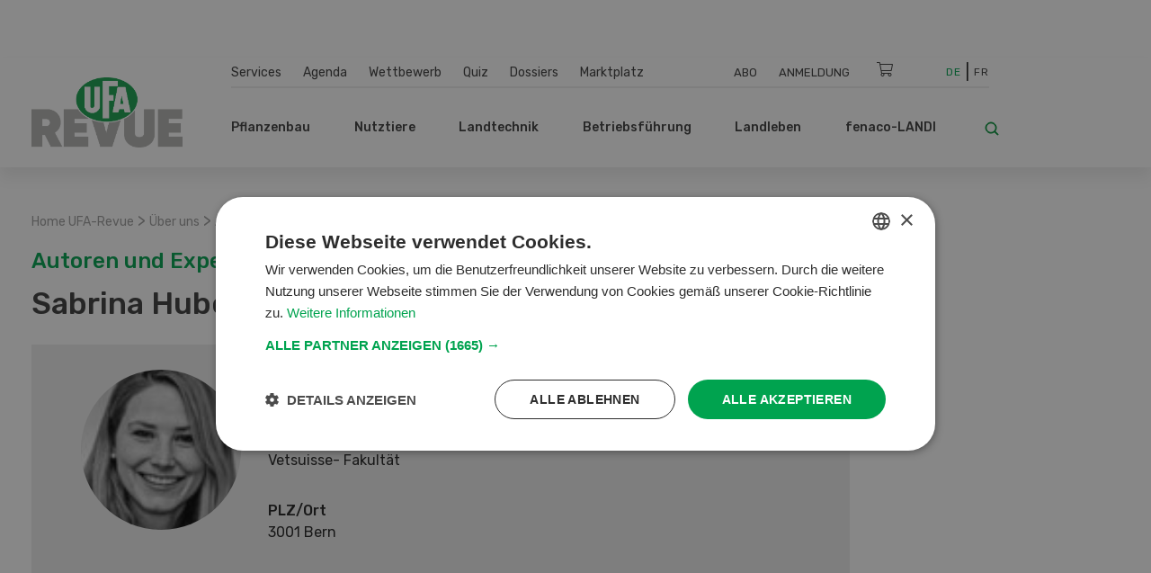

--- FILE ---
content_type: text/html; charset=UTF-8
request_url: https://www.ufarevue.ch/ueber-uns/autoren-und-experten/sabrina-huber
body_size: 12274
content:
<!DOCTYPE html>
<html lang="de-CH">
<head>
    <meta http-equiv="X-UA-Compatible" content="IE=edge,chrome=1" />
    <meta charset="utf-8">

            


    
    
                                    
    

<title>Sabrina  Huber - UFA-Revue</title>

            <meta name="keywords" content="Home,UFA-Revue,Home,Landwirtschaft,Landtechnik,Pflanzenbau,Management,fenaco. LANDI,Bauern,Landwirt,Landwirtin,Schweizer Bauer,Videoplattform,Zeitschrift,Pflanzenschutz,Rezepte,Agrar,Agrarfachzeitschrift,Agrar-Fachzeitschrift,Zeitschrift,Bauernzeitung,Schweizer Bauer,Landwirte,Bäuerinnen,Agrarmedien" />
                <meta name="description" content="Die UFA-Revue bietet allen Schweizer Landwirtinnen und Landwirten individuelle berufliche Problemlösungen an. " />
    <meta name="generator" content="eZ Platform powered by PRIME">
<meta name="viewport" content="width=device-width, initial-scale=1.0, maximum-scale=2">


    
    
<meta name="robots" content="index, follow">


    <link rel="canonical" href="https://www.ufarevue.ch/ueber-uns/autoren-und-experten/sabrina-huber" />

    
            <link rel="alternate" href="https://www.ufarevue.ch/fre/a-propos-de-nous/auteurs-et-experts/sabrina-huber" hreflang="fr_ch" />
            <link rel="alternate" href="https://www.ufarevue.ch/ueber-uns/autoren-und-experten/sabrina-huber" hreflang="de_ch" />
    <link rel="alternate" hreflang="x-default" href="https://www.ufarevue.ch">

<link rel="home" href="/" title="UFA-Revue front page" />
<link rel="index" href="/" />
<link rel="search" href="/content/search" title="Suche UFA-Revue" />

<link rel="icon apple-touch-icon-precomposed" sizes="152x152" href="/bundles/app/images/favicon/favicon-152.png">
<link rel="icon apple-touch-icon-precomposed" sizes="144x144" href="/bundles/app/images/favicon/favicon-144.png">
<link rel="icon apple-touch-icon-precomposed" sizes="120x120" href="/bundles/app/images/favicon/favicon-120.png">
<link rel="icon apple-touch-icon-precomposed" sizes="114x114" href="/bundles/app/images/favicon/favicon-114.png">
<link rel="icon apple-touch-icon-precomposed" sizes="76x76" href="/bundles/app/images/favicon/favicon-76.png">
<link rel="icon apple-touch-icon-precomposed" sizes="72x72" href="/bundles/app/images/favicon/favicon-72.png">
<link rel="icon apple-touch-icon-precomposed" href="/bundles/app/images/favicon/favicon-57.png">

<link rel="icon" href="/bundles/app/images/favicon/favicon.png" type="image/x-icon" />

<meta name="google-signin-client_id" content="243904555877-ostv0ulrohfm5ngvu0n9rsrcbhrjmi7c.apps.googleusercontent.com">
    
            <link rel="preconnect" href="https://fonts.googleapis.com">
<link rel="preconnect" href="https://fonts.gstatic.com" crossorigin>
<link rel="preload" as="style" href="https://fonts.googleapis.com/css?family=Rubik:300,400,500,700&display=swap">
<link rel="stylesheet" href="https://fonts.googleapis.com/css?family=Rubik:300,400,500,700&display=swap" media="print" onload="this.media='all'">
<noscript>
    <link rel="stylesheet" href="https://fonts.googleapis.com/css?family=Rubik:300,400,500,700&display=swap">
</noscript>

<link rel="stylesheet preload" as="style" type="text/css" href="/bundles/app/css/star_rating.css"/>

<link rel="stylesheet" href="/assets/app/build/app.css?v=b1e36647870b0bb05d42">
<link rel="stylesheet preload" as="style" type="text/css" href="/bundles/netgenlayouts/css/style.css?e8fe505"/>
<link rel="stylesheet preload" as="style" type="text/css" href="/bundles/netgenlayoutsstandard/css/style.css?a93e914"/>
<link rel="stylesheet preload" as="style" type="text/css" href="/bundles/app/temp/mk_style.css"/>
    
            <script src="/assets/app/build/app.js?v=5f662a90d0058546225e"></script>
<script type="text/javascript" src="/bundles/app/js/jquery.ez.min.js"></script>
<script type="text/javascript" src="/bundles/app/js/ezstarrating_jquery.min.js"></script>


<script type="text/javascript" src="/bundles/app/js/mobile-detect.min.js"></script>

<script type="text/javascript" src="/bundles/netgenlayouts/js/app.js?e8fe505"></script>
<script type="text/javascript" src="/bundles/netgenlayoutsstandard/js/app.js?a93e914"></script>


    
            
    <meta name="google-site-verification" content="GPHrwYtvCMCWYpUPPXkb7-kaYLmZTHNJVLKVeiqh_4c" />
<meta name="google-site-verification" content="4EnIwP_Q4QkEgJP5M5a6GRLq27_mEdssqmXG5DJEaTk" />

<script id="mcjs">!function(c,h,i,m,p){m=c.createElement(h),p=c.getElementsByTagName(h)[0],m.async=1,m.src=i,p.parentNode.insertBefore(m,p)}(document,"script","https://chimpstatic.com/mcjs-connected/js/users/53e716c724493aa540045f683/905e8fb9d6fef03922cf7e8c2.js");</script>

<style>
#content {
  scroll-margin-top: 160px;
}
a:target {
  scroll-margin-top: 160px;
}
</style>

    
            
    
                        <meta property="og:site_name" content="UFA-Revue" />
            
        
        
            
                    <script>
                var _gaq = _gaq || [];
                _gaq.push(['_setAccount', 'UA\u002D3373612\u002D17']);
                _gaq.push(['_gat._anonymizeIp']);
                _gaq.push(['_trackPageview']);

                (function() {
                    var ga = document.createElement('script'); ga.type = 'text/javascript'; ga.async = true;
                    ga.src = 'https://ssl.google-analytics.com/ga.js';
                    var s = document.getElementsByTagName('script')[0]; s.parentNode.insertBefore(ga, s);
                })();
            </script>
            
        
        
    
        <!-- Google Tag Manager -->
        <script nonce="2f4d6b9c8a">(function(w,d,s,l,i){w[l]=w[l]||[];w[l].push({'gtm.start':
                    new Date().getTime(),event:'gtm.js'});var f=d.getElementsByTagName(s)[0],
                j=d.createElement(s),dl=l!='dataLayer'?'&l='+l:'';j.async=true;j.src=
                'https://www.googletagmanager.com/gtm.js?id='+i+dl;f.parentNode.insertBefore(j,f);
            })(window,document,'script','dataLayer','GTM-KQQ32M6');</script>
        <!-- End Google Tag Manager -->

    
    
    
<script async src="https://securepubads.g.doubleclick.net/tag/js/gpt.js"></script>
<script nonce="2d8e45a937">
    var mdetect = new MobileDetect(window.navigator.userAgent);
    var isMobile = (!mdetect.mobile())? false: true;
    var isTablet = (!mdetect.tablet())? false: true;

    window.googletag = window.googletag || {cmd: []};
    if(!isMobile && !isTablet){
            googletag.cmd.push(function() {
                googletag.defineSlot('/21833406837/UFA_D_InContent-1', [[468, 60], [300, 400], [400, 400], [640, 360], [728, 90], [200, 200], [250, 250], [300, 250], [400, 250]], 'div-gpt-ad-1574084816446-0').addService(googletag.pubads());
                googletag.defineSlot('/21833406837/UFA_D_InContent-2', [[400, 400], [640, 360], [728, 90], [200, 200], [320, 480], [250, 250], [300, 250], [300, 400], [400, 250], [468, 60]], 'div-gpt-ad-1643975100456-0').addService(googletag.pubads());
                googletag.defineSlot('/21833406837/UFA_D_InContent-3', [[250, 250], [300, 400], [468, 60], [728, 90], [200, 200], [300, 250], [320, 480], [400, 250], [640, 360], [400, 400]], 'div-gpt-ad-1643975286277-0').addService(googletag.pubads());
                googletag.defineSlot('/21833406837/UFA_D_OffContent_Right', [[160, 600], [300, 600]], 'div-gpt-ad-1574084981959-0').addService(googletag.pubads());
                googletag.defineSlot('/21833406837/UFA_D_Out_Of_Page', [468, 60], 'div-gpt-ad-1574085011560-0').addService(googletag.pubads());
                googletag.defineSlot('/21833406837/UFA_D_SB1', [[400, 250], [400, 400], [250, 250], [200, 200], [300, 250], [300, 400], [300, 600]], 'div-gpt-ad-1574085066346-0').addService(googletag.pubads());
                googletag.defineSlot('/21833406837/UFA_D_SB2', [[400, 250], [400, 400], [200, 200], [250, 250], [300, 250], [300, 400], [300, 600]], 'div-gpt-ad-1574085099621-0').addService(googletag.pubads());
                googletag.defineSlot('/21833406837/UFA_D_Top', [[970, 90], [800, 250], [728, 300], [970, 250], [728, 90], [944, 250], [994, 250], [468, 60]], 'div-gpt-ad-1574085134370-0').addService(googletag.pubads());
                googletag.pubads()
                                    .setTargeting('t_lang', ['ger-CH'])
                    .setTargeting('t_contentType', ['ufa_person'])
                                                            .setTargeting('t_contentID', ['9820'])
                                                            .setTargeting('t_section', ['Services']);
                googletag.pubads().enableSingleRequest();
                googletag.pubads().collapseEmptyDivs();
                googletag.enableServices();
        });
    } else {
        googletag.cmd.push(function() {
            googletag.defineSlot('/21833406837/UFA_M_Center-1', [[200, 200], [336, 280], [250, 250], [300, 250], [640, 360], [320, 480]], 'div-gpt-ad-1574085169293-0').addService(googletag.pubads());
            googletag.defineSlot('/21833406837/UFA_M_Center-2', [[300, 250], [320, 480], [200, 200], [250, 250], [336, 280]], 'div-gpt-ad-1574085211197-0').addService(googletag.pubads());
            googletag.defineSlot('/21833406837/UFA_M_Center-3', [[250, 250], [336, 280], [200, 200], [300, 250], [320, 480]], 'div-gpt-ad-1643975441727-0').addService(googletag.pubads());
            googletag.defineSlot('/21833406837/UFA_M_Center-4', [[320, 480], [200, 200], [250, 250], [336, 280], [300, 250]], 'div-gpt-ad-1643975531547-0').addService(googletag.pubads());
            googletag.defineSlot('/21833406837/UFA_M_Top', [[250, 250], [300, 250], [320, 100], [320, 50], [200, 200]], 'div-gpt-ad-1574085280171-0').addService(googletag.pubads());
            googletag.pubads()
                            .setTargeting('t_lang', ['ger-CH'])
                .setTargeting('t_contentType', ['ufa_person'])
                                                .setTargeting('t_contentID', ['9820'])
                                                .setTargeting('t_section', ['Services']);

            googletag.pubads().enableSingleRequest();
            googletag.pubads().collapseEmptyDivs();
            googletag.enableServices();
        });
    }


</script>

                                                                                                                                                                            
    <script type="application/ld+json">
        {
            "@context": "https://schema.org",
            "@graph": [
                {
                    "@type": "Person",
                    "name": "Sabrina  Huber",
                    "url": "https://www.ufarevue.ch/ueber-uns/autoren-und-experten/sabrina-huber",
                    "image": "https://www.ufarevue.ch/var/site/storage/images/9/0/4/8/128409-25-ger-CH/5211882_image_4_58_i800.jpg",
                    "jobTitle": "Vetsuisse- Fakultät",
                    "worksFor": {
                        "@type": "Organization",
                        "name": "UFA-Revue",
                        "url": "https://www.ufarevue.ch"
                    },
                    "sameAs": [
                                                                                                                                                
                    ]
                                        ,"knowsAbout": [
                                                    "Nutztiere"                                            ]
                                    },
                {
                    "@type": "BreadcrumbList",
                    "itemListElement": [
                        {
                            "@type": "ListItem",
                            "position": 1,
                            "name": "Startseite",
                            "item": "https://www.ufarevue.ch"
                        },
                                                                                                                                                                                                                                                                                                                                                                                                                                                                                                                                                                                                                                                                        
                                {
                                    "@type": "ListItem",
                                    "position": 2,
                                    "name": "Über uns",
                                    "item": "https://www.ufarevue.ch/ueber-uns"
                                },
                                                        
                                {
                                    "@type": "ListItem",
                                    "position": 3,
                                    "name": "Autoren und Experten",
                                    "item": "https://www.ufarevue.ch/ueber-uns/autoren-und-experten"
                                },
                                                        
                            {
                                "@type": "ListItem",
                                "position": 4,
                                "name": "Sabrina  Huber",
                                "item": "https://www.ufarevue.ch/ueber-uns/autoren-und-experten/sabrina-huber"
                            }
                                            ]
                }
            ]
        }
    </script>

</head>
<body>
    
    
        <!-- Google Tag Manager (noscript) -->
        <noscript><iframe src="https://www.googletagmanager.com/ns.html?id=GTM-KQQ32M6"
                          height="0" width="0" style="display:none;visibility:hidden"></iframe></noscript>
        <!-- End Google Tag Manager (noscript) -->

    
    
    
<div id="page">
    <div class="zone-layout-layout2">

    <section class="zone zone-ad_top">
            












    




    </section>

    <section class="zone zone-ad_left">
            












    


    <div
        class="ngl-block ngl-html_snippet ngl-vt-html_snippet "
                    >
        
                    <!-- /21833406837/UFA_D_OffContent_Left -->
<!--
<div id='div-gpt-ad-1574084934272-0'>
  <script>
   if(!isMobile && !isTablet){googletag.cmd.push(function() { googletag.display('div-gpt-ad-1574084934272-0'); });}
  </script>
</div>-->
<!-- LEFT block -->
<div class="zone-ad_left">
  <div class="ngl-block ngl-html_snippet"></div>
</div>
        
            </div>


    </section>

    <section class="zone zone-ad_right">
            












    


    <div
        class="ngl-block ngl-html_snippet ngl-vt-html_snippet "
                    >
        
                    <!-- /21833406837/UFA_D_OffContent_Right -->
<!--<div id='div-gpt-ad-1574084981959-0'>
  <script>
   if(!isMobile && !isTablet){googletag.cmd.push(function() { googletag.display('div-gpt-ad-1574084981959-0'); });}
  </script>
</div>-->

<!-- RIGHT block -->
<div class="zone-ad_right">
  <div class="ngl-block ngl-html_snippet"></div>
</div>
        
            </div>


    </section>

    <section class="zone zone-header">
            












    


    <div
        class="ngl-block ngl-twig_block ngl-vt-twig_block "
                    >
        
                    <header class="site-header">
    <div class="container header-container">

        <div class="row">
            <div class="col-12 col-xl-3 header-logo-col">
                <a class="site-logo" href="/" title="UFA-Revue">
            <img src="/var/site/storage/original/image/cb97e5f88bf3753e62fa08e85b811642.svg" alt="UFA-Revue" />
    </a>
            </div>

            <div class="col-12 col-xl-9 st-mobile header-menu-col">
                <div class="main-navigation">

                                        <div class="row  desktop-secondary-menus">
                        <div class="col-lg-5 main-menu-additional-wrapper">
    <nav class="main-menu-additional" role="navigation">
                
                    <ul     class="nav navbar-nav">
                                    
            
                                        <li     id="menu-item-location-id-447" class="firstli">
                            <a href="/services">Services</a>                            
    
        </li>
    
        
            
                                        <li     id="menu-item-location-id-21706">
                            <a href="/agenda">Agenda</a>                            
    
        </li>
    
        
            
                                        <li     id="menu-item-location-id-449">
                            <a href="/wettbewerb">Wettbewerb</a>                            
    
        </li>
    
        
            
                                        <li     id="menu-item-location-id-99931">
                            <a href="/quiz">Quiz</a>                            
    
        </li>
    
        
            
                                        <li     id="menu-item-location-id-97411">
                            <a href="/dossiers">Dossiers</a>                            
    
        </li>
    
        
            
                                        <li     id="menu-item-location-id-112809" class="lastli">
                            <a href="/marktplatz">Marktplatz</a>                            
    
        </li>
    

        </ul>
    
    </nav>
</div>

<div class="col-lg-5 main-menu-top-wrapper nav-container-right">
    <nav class="main-menu-top" role="navigation">
    <div class="main-menu-top-navigation">
                        
    
        
        



    <div id="user-menu" tabindex="-1" aria-hidden="true" data-user-logged-in="false"></div>
        
                    <ul     class="nav navbar-nav">
                                    
            
                                        <li     id="menu-item-location-id-504" class="firstli">
                            <a href="/services/abodienst" title="Abo">Abo</a>                            
    
        </li>
    
        
            
                                        <li     class="lastli">
                            <a href="/login" title="Anmeldung">Anmeldung</a>                            
    
        </li>
    

        </ul>
    

    </div>
</nav>
</div>

<div
    class="col-lg-1 cart-wrapper"
    id="ufa-cart-wrapper"
    data-shopping-cart-json-url="https://www.ufarevue.ch/shopping-cart/json"
    data-shopping-cart-add-item-url="https://www.ufarevue.ch/shopping-cart/add/"
    data-shopping-cart-remove-item-url="https://www.ufarevue.ch/shopping-cart/remove/__identifier__"
    data-shopping-cart-update-item-quantity-url="https://www.ufarevue.ch/shopping-cart/update-quantity/__identifier__"
    data-order-create-url="https://www.ufarevue.ch/order/create"
    data-order-single-item-create-url="https://www.ufarevue.ch/order/single-item/create"
>
    <span class="icon-cart jsOpenSCModal"></span>
    <div class="item-counter hidden" id="item-counter">
        <span class="item-counter-number" id="item-counter-number"></span>
    </div>
</div>

<div class="col-lg-1 language-selector-wrapper">
        
    <div class="language-selector">
        
        <ul class="">
                                        
                                                            <li class="current"><a href="#" data-toggle="dropdown">De</a></li>
                                                                
                                                            <li><a href="https://www.ufarevue.ch/fre/a-propos-de-nous/auteurs-et-experts/sabrina-huber">Fr</a></li>
                                                        </ul>
    </div>
</div>


                    </div>

                    <div class="row row-main-nav">

                        <div class="col-lg-11">
                            <nav class="main-menu-main" role="navigation">
                
                    <ul     class="nav navbar-nav">
                                    
            
                                                            <li     id="menu-item-location-id-422" class="firstli">
                            <span>Pflanzenbau</span>                            
                    <ul     class="menu_level_1">
                
                    <div class="level-1-extras">
                        <img class="category-icon" src="/var/site/storage/original/image/202f7391415e03af80815eda186e6146.svg" alt="Pflanzenbau" />
                        <div class="category-name">Pflanzenbau</div>
                        <div class="category-teaser">
                            <div class="ezxmltext-field"></div>

                        </div>
                        <a href="/pflanzenbau" class="btn btn--ufa btn--white btn--border btn--round category-link">
                            Alle Artikel  Pflanzenbau
                        </a>
                    </div>
                                    
            
                                        <li     id="menu-item-location-id-427" class="firstli">
                            <a href="/pflanzenbau/nuetzlinge-umwelt">Nützlinge &amp; Umwelt</a>                            
    
        </li>
    
        
            
                                        <li     id="menu-item-location-id-426">
                            <a href="/pflanzenbau/reben-obst-beeren">Reben, Obst, Beeren</a>                            
    
        </li>
    
        
            
                                        <li     id="menu-item-location-id-425">
                            <a href="/pflanzenbau/gemuese">Gemüse</a>                            
    
        </li>
    
        
            
                                        <li     id="menu-item-location-id-424">
                            <a href="/pflanzenbau/futterbau">Futterbau</a>                            
    
        </li>
    
        
            
                                        <li     id="menu-item-location-id-423" class="lastli">
                            <a href="/pflanzenbau/ackerkulturen">Ackerkulturen</a>                            
    
        </li>
    

        </ul>
    
        </li>
    
        
            
                                                            <li     id="menu-item-location-id-428">
                            <span>Nutztiere</span>                            
                    <ul     class="menu_level_1">
                
                    <div class="level-1-extras">
                        <img class="category-icon" src="/var/site/storage/original/image/73e46674bdf8e2bfcf83b9cf199d2f28.svg" alt="Nutztiere" />
                        <div class="category-name">Nutztiere</div>
                        <div class="category-teaser">
                            <div class="ezxmltext-field"><p>Alles rund um die Fütterung, Haltung und Aufzucht von Nutztieren sowie Stallbau und -hygiene und weitere Themen werden in dieser Rubrik erläutert.</p>
</div>

                        </div>
                        <a href="/nutztiere" class="btn btn--ufa btn--white btn--border btn--round category-link">
                            Alle Artikel  Nutztiere
                        </a>
                    </div>
                                    
            
                                        <li     id="menu-item-location-id-433" class="firstli">
                            <a href="/nutztiere/weitere-tiere">Weitere Tiere</a>                            
    
        </li>
    
        
            
                                        <li     id="menu-item-location-id-432">
                            <a href="/nutztiere/schafe-ziegen">Schafe &amp; Ziegen</a>                            
    
        </li>
    
        
            
                                        <li     id="menu-item-location-id-431">
                            <a href="/nutztiere/gefluegel">Geflügel</a>                            
    
        </li>
    
        
            
                                        <li     id="menu-item-location-id-430">
                            <a href="/nutztiere/schweine">Schweine</a>                            
    
        </li>
    
        
            
                                        <li     id="menu-item-location-id-429" class="lastli">
                            <a href="/nutztiere/rindvieh">Rindvieh</a>                            
    
        </li>
    

        </ul>
    
        </li>
    
        
            
                                                            <li     id="menu-item-location-id-416">
                            <span>Landtechnik</span>                            
                    <ul     class="menu_level_1">
                
                    <div class="level-1-extras">
                        <img class="category-icon" src="/var/site/storage/original/image/fdf2c3ac2f883006106cf31d7214259c.svg" alt="Landtechnik" />
                        <div class="category-name">Landtechnik</div>
                        <div class="category-teaser">
                            <div class="ezxmltext-field"></div>

                        </div>
                        <a href="/landtechnik" class="btn btn--ufa btn--white btn--border btn--round category-link">
                            Alle Artikel  Landtechnik
                        </a>
                    </div>
                                    
            
                                        <li     id="menu-item-location-id-419" class="firstli">
                            <a href="/landtechnik/hof-stallmaschinen">Hof- &amp; Stallmaschinen</a>                            
    
        </li>
    
        
            
                                        <li     id="menu-item-location-id-421">
                            <a href="/landtechnik/digitalisierung">Digitalisierung</a>                            
    
        </li>
    
        
            
                                        <li     id="menu-item-location-id-420">
                            <a href="/landtechnik/spezialmaschinen">Spezialmaschinen</a>                            
    
        </li>
    
        
            
                                        <li     id="menu-item-location-id-418">
                            <a href="/landtechnik/landmaschinen">Landmaschinen</a>                            
    
        </li>
    
        
            
                                        <li     id="menu-item-location-id-417" class="lastli">
                            <a href="/landtechnik/fahrzeuge-transport">Fahrzeuge &amp; Transport</a>                            
    
        </li>
    

        </ul>
    
        </li>
    
        
            
                                                            <li     id="menu-item-location-id-410">
                            <span>Betriebsführung</span>                            
                    <ul     class="menu_level_1">
                
                    <div class="level-1-extras">
                        <img class="category-icon" src="/var/site/storage/original/image/8bdd07a5b08ec298040f2eb6ccd40d28.svg" alt="Betriebsführung" />
                        <div class="category-name">Betriebsführung</div>
                        <div class="category-teaser">
                            <div class="ezxmltext-field"></div>

                        </div>
                        <a href="/betriebsfuehrung" class="btn btn--ufa btn--white btn--border btn--round category-link">
                            Alle Artikel  Betriebsführung
                        </a>
                    </div>
                                    
            
                                        <li     id="menu-item-location-id-415" class="firstli">
                            <a href="/betriebsfuehrung/markt">Markt</a>                            
    
        </li>
    
        
            
                                        <li     id="menu-item-location-id-414">
                            <a href="/betriebsfuehrung/aus-weiterbildung">Aus- &amp; Weiterbildung</a>                            
    
        </li>
    
        
            
                                        <li     id="menu-item-location-id-413">
                            <a href="/betriebsfuehrung/finanzen-versicherungen">Finanzen &amp; Versicherungen</a>                            
    
        </li>
    
        
            
                                        <li     id="menu-item-location-id-412">
                            <a href="/betriebsfuehrung/recht">Recht</a>                            
    
        </li>
    
        
            
                                        <li     id="menu-item-location-id-411" class="lastli">
                            <a href="/betriebsfuehrung/management2">Management</a>                            
    
        </li>
    

        </ul>
    
        </li>
    
        
            
                                                            <li     id="menu-item-location-id-434">
                            <span>Landleben</span>                            
                    <ul     class="menu_level_1">
                
                    <div class="level-1-extras">
                        <img class="category-icon" src="/var/site/storage/original/image/e7bf30b44537b18dcfbf8d9b714953a5.svg" alt="Landleben" />
                        <div class="category-name">Landleben</div>
                        <div class="category-teaser">
                            <div class="ezxmltext-field"><p>Wir stellen pfiffige Rezepte vor, geben Tipps für den Garten und berichten über spannende Reisen und Alltagsgeschichten von Landwirtinnen und Landwirten.</p>
</div>

                        </div>
                        <a href="/landleben" class="btn btn--ufa btn--white btn--border btn--round category-link">
                            Alle Artikel  Landleben
                        </a>
                    </div>
                                    
            
                                        <li     id="menu-item-location-id-95620" class="firstli">
                            <a href="/landleben/basteln">Basteln</a>                            
    
        </li>
    
        
            
                                        <li     id="menu-item-location-id-436">
                            <a href="/landleben/garten">Garten</a>                            
    
        </li>
    
        
            
                                        <li     id="menu-item-location-id-438">
                            <a href="/landleben/kultur-reisen">Kultur &amp; Reisen</a>                            
    
        </li>
    
        
            
                                        <li     id="menu-item-location-id-437">
                            <a href="/landleben/haus-hof">Haus &amp; Hof</a>                            
    
        </li>
    
        
            
                                        <li     id="menu-item-location-id-435" class="lastli">
                            <a href="/landleben/saisonale-schweizer-rezepte-der-ufa-revue">Rezeptideen der UFA-Revue</a>                            
    
        </li>
    

        </ul>
    
        </li>
    
        
            
                                                            <li     id="menu-item-location-id-441" class="lastli">
                            <span>fenaco-LANDI</span>                            
                    <ul     class="menu_level_1">
                
                    <div class="level-1-extras">
                        <img class="category-icon" src="/var/site/storage/original/image/36db912bb9828b69414a8577171e15df.svg" alt="fenaco-LANDI" />
                        <div class="category-name">fenaco-LANDI</div>
                        <div class="category-teaser">
                            <div class="ezxmltext-field"><p>In dieser Rubrik werden alle Neuigkeiten und Innovationen der Unternehmen innerhalb der fenaco-LANDI Gruppe vorgestellt.</p>
</div>

                        </div>
                        <a href="/fenaco-landi" class="btn btn--ufa btn--white btn--border btn--round category-link">
                            Alle Artikel  fenaco-LANDI
                        </a>
                    </div>
                                    
            
                                        <li     id="menu-item-location-id-446" class="firstli">
                            <a href="/fenaco-landi/diverses">Diverses</a>                            
    
        </li>
    
        
            
                                        <li     id="menu-item-location-id-445">
                            <a href="/fenaco-landi/energie">Energie</a>                            
    
        </li>
    
        
            
                                        <li     id="menu-item-location-id-444">
                            <a href="/fenaco-landi/lebensmittelindustrie">Lebensmittelindustrie</a>                            
    
        </li>
    
        
            
                                        <li     id="menu-item-location-id-443">
                            <a href="/fenaco-landi/detailhandel">Detailhandel</a>                            
    
        </li>
    
        
            
                                        <li     id="menu-item-location-id-442" class="lastli">
                            <a href="/fenaco-landi/agrar">Agrar</a>                            
    
        </li>
    

        </ul>
    
        </li>
    

        </ul>
    
    </nav>
                        </div>

                        <div class="col-lg-1">
                            <div class="header-search">
    <a class="searchbox-toggle" href="/content/search" title="Suche">
        <i class="icon-search"></i>
    </a>
    <form class="navbar-search" method="get" action="/content/search" id="site-wide-search">
        <span class="d-none">Suche</span>
        <input class="search-query" type="search" name="searchText" id="site-wide-search-field" placeholder="Suche" aria-label="Suche" />
        <button type="submit" class="search-submit">
            <i class="icon-search"></i>
        </button>
    </form>
</div>
                        </div>

                    </div>

                                                        </div>
            </div>
        </div>

        <a class="mainnav-toggle" href="#">
            <span class="hamburger"></span>
        </a>

    </div>
</header>
<div class="header-spacer"></div>

<script nonce="9e5d2c7b1a">
  function signOut() {
    var auth2 = gapi.auth2.getAuthInstance();
    auth2.signOut().then(function () {
      console.log('User signed out.');
    });
  }
</script>
        
            </div>


    












    


    <div
        class="ngl-block ngl-html_snippet ngl-vt-html_snippet "
                    >
        <div class="container">
                    <!-- /21833406837/UFA_D_Top -->
<div id='div-gpt-ad-1574085134370-0' style="text-align: center; margin-top: 1rem;">
  <script>
    if(!isMobile && !isTablet){googletag.cmd.push(function() { googletag.display('div-gpt-ad-1574085134370-0'); });}
  </script>
</div>

<!-- /21833406837/UFA_M_Top -->

<div id='div-gpt-ad-1574085280171-0' style="text-align: center; margin-top: 1rem;">
  <script>
    if(isMobile){googletag.cmd.push(function() { googletag.display('div-gpt-ad-1574085280171-0'); });}
  </script>
</div>
        
        </div>    </div>


    </section>

    <section class="zone zone-post_header">
            












    


    <div
        class="ngl-block ngl-twig_block ngl-vt-twig_block "
                    >
        <div class="container">
                    <div class="breadcrumb-wrapper">

        <ol class="breadcrumb">
                            <li><a href="/">Home UFA-Revue</a></li>
                                    <span> > </span>
                                            <li><a href="/ueber-uns">Über uns</a></li>
                                    <span> > </span>
                                            <li><a href="/ueber-uns/autoren-und-experten">Autoren und Experten</a></li>
                                    <span> > </span>
                                            <li><a href="">Sabrina  Huber</a></li>
                                    </ol>

    </div>
        
        </div>    </div>


    </section>

    <section class="zone zone-main">
            












    


    <div
        class="ngl-block ngl-full_view ngl-vt-full_view "
                    >
        <div class="container">
                    <div class="view-type view-type-full ng-topic vf1 author-info block--box-shadow">
                    <header class="full-page-header author-info__header">
                <div class="title">Autoren und Experten</div>
                <h1 class="full-page-title author-info__header-title">Sabrina  Huber</h1>
            </header>
        
                    <div class="row author-info__content">

                <div class="col-lg-4 col-xl-3 author-info__author-avatar-wrapper">
                                                                <div class="author-avatar full-page-info__author-avatar author-info__author-avatar"
                             style="background-image: url('/var/site/storage/images/9/0/4/8/128409-25-ger-CH/5211882_image_4_58_avatar.jpg')"></div>
                    
                    <div class="author-info__social">
                        
                        
                        
                        
                                            </div>

                </div>

                <div class="col-lg-8 col-xl-9">
                    <div class="row author-info__details">

                        <div class="col-12">
                            <div class="author-info__details-name"> Sabrina  Huber </div>
                        </div>

                        <div class="col-12">
                            <div class="row">
                                <div class="col-xl-4 col-lg-6 author-info__details-wrapper">
                                                                            <div class="author-info__details-label">Funktion/Fachbereich</div>
                                        <p class="author-info__details-detail"><span class="ezstring-field">Vetsuisse- Fakultät</span></p>
                                                                    </div>
                                <div class="col-xl-4 col-lg-6 author-info__details-wrapper">
                                                                    </div>
                            </div>

                            <div class="row">
                                <div class="col-xl-4 col-lg-6 author-info__details-wrapper">
                                                                            <div class="author-info__details-label">PLZ/Ort</div>
                                        <p class="author-info__details-detail"><span class="ezstring-field">3001 Bern</span></p>
                                                                    </div>
                                <div class="col-xl-4 col-lg-6 author-info__details-wrapper">
                                                                    </div>
                            </div>
                        </div>

                    </div>
                </div>

            </div>

            <br/>
            <div class="ezxmltext-field"></div>


            <div class="row">
                <div class="col-12">
                    <div class="section-title">
                        <h2 class="title">Aktuelle Artikel von  Sabrina  Huber</h2>
                    </div>
                </div>

                                                        <div class="col-md-4 mb-4">
                        
<article class="view-type view-type-full ng-article vl1 ufa-article-card">

            
        
    

    <header class="article-header ufa-article-card__header">

            <img class="category-icon" src="/var/site/storage/original/image/73e46674bdf8e2bfcf83b9cf199d2f28.svg" alt="category icon" />

            <div class="category-title ufa-article-card__category-title">Nutztiere</div>

        <h3 class="ufa-article-card__title"><a href="/nutztiere/dermatitis-digitalis-gestern-heute-morgen">Dermatitis digitalis – gestern, heute, morgen</a></h3>

        <div class="info">
                            <a href="/tags/view/Rubriken/Nutztiere">Nutztiere</a>
                    </div>

    </header>

    <a class="ufa-read-more ufa-article-card__read-more" href="/nutztiere/dermatitis-digitalis-gestern-heute-morgen">Zum Artikel</a>
</article>
                    </div>
                                                        <div class="col-md-4 mb-4">
                        
<article class="view-type view-type-full ng-article vl1 ufa-article-card">

            
        
    

    <header class="article-header ufa-article-card__header">

            <img class="category-icon" src="/var/site/storage/original/image/73e46674bdf8e2bfcf83b9cf199d2f28.svg" alt="category icon" />

            <div class="category-title ufa-article-card__category-title">Nutztiere</div>

        <h3 class="ufa-article-card__title"><a href="/nutztiere/klauengesundheit">Klauengesundheit</a></h3>

        <div class="info">
                            <a href="/tags/view/Rubriken/Nutztiere">Nutztiere</a>
                    </div>

    </header>

    <a class="ufa-read-more ufa-article-card__read-more" href="/nutztiere/klauengesundheit">Zum Artikel</a>
</article>
                    </div>
                                                            <div class="col-md-4 mb-4">
                            <!-- /21833406837/UFA_D_SB1 -->
                            <div id='div-gpt-ad-1574085066346-0'>
                                <script nonce="5c4f7d2a6b">
                                    if (!isMobile && !isTablet) {
                                        googletag.cmd.push(function () {
                                            googletag.display('div-gpt-ad-1574085066346-0');
                                        });
                                    }
                                </script>
                            </div>
                            <!-- /21833406837/UFA_M_Center-1 -->
                            <div id='div-gpt-ad-1574085169293-0'>
                                <script nonce="2e1a6b8f4c">
                                    if (isMobile) {
                                        googletag.cmd.push(function () {
                                            googletag.display('div-gpt-ad-1574085169293-0');
                                        });
                                    }
                                </script>
                            </div>
                        </div>
                                        <div class="col-md-4 mb-4">
                        
<article class="view-type view-type-full ng-article vl1 ufa-article-card">

            
        
    

    <header class="article-header ufa-article-card__header">

            <img class="category-icon" src="/var/site/storage/original/image/73e46674bdf8e2bfcf83b9cf199d2f28.svg" alt="category icon" />

            <div class="category-title ufa-article-card__category-title">Nutztiere</div>

        <h3 class="ufa-article-card__title"><a href="/nutztiere/klauengesundheit-schritt-fuer-schritt-die-klauen-formen">Klauengesundheit: Schritt für Schritt die Klauen formen</a></h3>

        <div class="info">
                            <a href="/tags/view/Rubriken/Nutztiere">Nutztiere</a>
                    </div>

    </header>

    <a class="ufa-read-more ufa-article-card__read-more" href="/nutztiere/klauengesundheit-schritt-fuer-schritt-die-klauen-formen">Zum Artikel</a>
</article>
                    </div>
                                                        <div class="col-md-4 mb-4">
                        
<article class="view-type view-type-full ng-article vl1 ufa-article-card">

            
        
    

    <header class="article-header ufa-article-card__header">

            <img class="category-icon" src="/var/site/storage/original/image/73e46674bdf8e2bfcf83b9cf199d2f28.svg" alt="category icon" />

            <div class="category-title ufa-article-card__category-title">Nutztiere</div>

        <h3 class="ufa-article-card__title"><a href="/nutztiere/klauenerkrankung-dermatitis-digitalis2">Klauenerkrankung Dermatitis Digitalis</a></h3>

        <div class="info">
                            <a href="/tags/view/Rubriken/Nutztiere">Nutztiere</a>
                    </div>

    </header>

    <a class="ufa-read-more ufa-article-card__read-more" href="/nutztiere/klauenerkrankung-dermatitis-digitalis2">Zum Artikel</a>
</article>
                    </div>
                                                        <div class="col-md-4 mb-4">
                        
<article class="view-type view-type-full ng-article vl1 ufa-article-card">

            
        
    

    <header class="article-header ufa-article-card__header">

            <img class="category-icon" src="/var/site/storage/original/image/73e46674bdf8e2bfcf83b9cf199d2f28.svg" alt="category icon" />

            <div class="category-title ufa-article-card__category-title">Nutztiere</div>

        <h3 class="ufa-article-card__title"><a href="/nutztiere/mortellaro-transitphase-und-fuetterungswechsel-sind-wichtig">Mortellaro: Transitphase und Fütterungswechsel sind wichtig</a></h3>

        <div class="info">
                            <a href="/tags/view/Rubriken/Nutztiere">Nutztiere</a>
                    </div>

    </header>

    <a class="ufa-read-more ufa-article-card__read-more" href="/nutztiere/mortellaro-transitphase-und-fuetterungswechsel-sind-wichtig">Zum Artikel</a>
</article>
                    </div>
                                                        <div class="col-md-4 mb-4">
                        
<article class="view-type view-type-full ng-article vl1 ufa-article-card">

            
        
    

    <header class="article-header ufa-article-card__header">

            <img class="category-icon" src="/var/site/storage/original/image/73e46674bdf8e2bfcf83b9cf199d2f28.svg" alt="category icon" />

            <div class="category-title ufa-article-card__category-title">Nutztiere</div>

        <h3 class="ufa-article-card__title"><a href="/nutztiere/herbstweide">Herbstweide</a></h3>

        <div class="info">
                            <a href="/tags/view/Rubriken/Nutztiere">Nutztiere</a>
                    </div>

    </header>

    <a class="ufa-read-more ufa-article-card__read-more" href="/nutztiere/herbstweide">Zum Artikel</a>
</article>
                    </div>
                                                        <div class="col-md-4 mb-4">
                        
<article class="view-type view-type-full ng-article vl1 ufa-article-card">

            
        
    

    <header class="article-header ufa-article-card__header">

            <img class="category-icon" src="/var/site/storage/original/image/73e46674bdf8e2bfcf83b9cf199d2f28.svg" alt="category icon" />

            <div class="category-title ufa-article-card__category-title">Nutztiere</div>

        <h3 class="ufa-article-card__title"><a href="/nutztiere/klauenerkrankung-dermatitis-digitalis">Klauenerkrankung Dermatitis digitalis</a></h3>

        <div class="info">
                            <a href="/tags/view/Rubriken/Nutztiere">Nutztiere</a>
                    </div>

    </header>

    <a class="ufa-read-more ufa-article-card__read-more" href="/nutztiere/klauenerkrankung-dermatitis-digitalis">Zum Artikel</a>
</article>
                    </div>
                            </div>

            
        
    </div>
        
        </div>    </div>


    </section>

    <section class="zone zone-pre_footer">
            </section>

    <section class="zone zone-footer">
            












    


    <div
        class="ngl-block ngl-twig_block ngl-vt-twig_block "
                    >
        
                    <footer class="site-footer">

            <div class="footer-newsletter">
            <div class="container footer-container">
                <div class="row">
                    <div class="col-lg-7 offset-lg-1 align-self-center">
                        <div class="ezxmltext-field"><a id="eztoc_1_1"></a><h2>Newsletter abonnieren</h2><p>Erhalten Sie die aktuellen News aus der Landwirtschaftsbranche. </p>
</div>

                    </div>

                    <div class="col-lg-4 align-self-center">
                        <a class="btn btn--ufa btn--big btn--green btn--round btn--border" href="https://www.ufarevue.ch/newsletter">Abonnieren</a>
                    </div>
                </div>
            </div>
        </div>
    
    <div class="footer-main">
        <div class="container footer-container">

            <a class="site-logo" href="/" title="UFA-Revue">
            <img src="/var/site/storage/original/image/cb97e5f88bf3753e62fa08e85b811642.svg" alt="UFA-Revue" />
    </a>

            <div class="footer-social footer-social__mobile float-right d-block d-md-none d-lg-none d-xl-none d-xxl-none">
                <ul>
                                            <li><a href="https://www.facebook.com/ufarevue/"><i class="fab fa-facebook-f"></i><span class="tt">Facebook</span></a></li>
                    
                    
                                            <li><a href="https://www.youtube.com/user/UFArevue"><i class="fab fa-youtube"></i><span class="tt">Youtube</span></a></li>
                    
                                            <li><a href="https://www.instagram.com/ufarevue/"><i class="fab fa-instagram"></i><span class="tt">Instagram</span></a></li>
                    
                    
                                            <li><a href="https://www.linkedin.com/company/ufarevue/"><i class="fab fa-linkedin"></i><span class="tt">LinkedIn</span></a></li>
                    
                                            <li><a href="https://www.tiktok.com/@ufarevue"><i class="fab fa-tiktok"></i><span class="tt">TikTok</span></a></li>
                                    </ul>
            </div>

            <div class="footer-info">
                <div class="row">

                                            <div class="col-xs-12 col-md-12 col-lg-3 ufa-footer-col footer-menu">
                            <div class="ezxmltext-field"><a id="eztoc_1_1_1_1"></a><h4>Über uns</h4><p>Die UFA-Revue bietet allen Schweizer Landwirtinnen und Landwirten individuelle berufliche Problemlösungen an. Das UFA-Revue Team steht in engem Kontakt mit einer Vielzahl von Fachautoren aus Forschungsanstalten, Hochschulen und Industrie.</p><div>
    <h3><a href="/ueber-uns/team">Team</a></h3>
</div><div>
    <h3><a href="/ueber-uns/autoren-und-experten">Autoren und Experten</a></h3>
</div><div>
    <h3><a href="/ueber-uns/kontakt">Kontakt</a></h3>
</div>
</div>

                        </div>
                    
                                            <div class="col-xs-6 col-md-4 col-lg-2 offset-lg-1 ufa-footer-col">
                            <div class="ezxmltext-field"><a id="eztoc_1_1_1_1"></a><h4>Kontaktadresse</h4><p>UFA-Revue<br>Postfach<br>Theaterstrasse 15a<br>8401 Winterthur<br>Schweiz</p>
</div>

                        </div>
                    
                                            <div class="col-xs-6 col-md-4 col-lg-3 ufa-footer-col">
                                                            <div class="ufa-footer-col">
                                    <div class="ezxmltext-field"><a id="eztoc_1_1_1_1"></a><h4>Verlag, Werbeverkauf, Abos</h4><p>+41 (0) 58 433 65 20</p><p><a href="mailto:info@ufarevue.ch">info@ufarevue.ch</a></p><a id="eztoc_2_1_1_1"></a><h4>Redaktion</h4><p>+41 (0) 58 433 65 30</p><p><a href="mailto:redaktion@ufarevue.ch">redaktion@ufarevue.ch</a></p>
</div>

                                </div>
                            
                                                    </div>
                                    </div>
            </div>

            <div class="row">
                <div class="footer-menu col-lg-12 col-xl-7">
                                                
                    <ul     class="nav navbar-nav">
                                    
            
                                        <li     id="menu-item-location-id-5538" class="firstli">
                            <a href="/agb-s" title="AGB&#039;s">AGB&#039;s</a>                            
    
        </li>
    
        
            
                                        <li     id="menu-item-location-id-3459">
                            <a href="/datenschutz" title="Datenschutz">Datenschutz</a>                            
    
        </li>
    
        
            
                                        <li     id="menu-item-location-id-465">
                            <a href="/impressum" title="Impressum">Impressum</a>                            
    
        </li>
    
        
            
                                        <li     id="menu-item-location-id-503">
                            <a href="/services/werbemarkt" title="Werbung">Werbung</a>                            
    
        </li>
    
        
            
                                        <li     class="lastli">
                            <a href="javascript:CookieScript.instance.show()">Cookie-Einstellungen</a>                            
    
        </li>
    

        </ul>
    

                                                            </div>

                <div class="footer-social footer-social__desktop col-lg-12 col-xl-5 d-none d-md-block d-lg-block d-xl-block d-xxl-block">
                    <ul>
                                                    <li><a href="https://www.facebook.com/ufarevue/"><i class="fab fa-facebook-f"></i><span class="tt">Facebook</span></a></li>
                        
                        
                                                    <li><a href="https://www.youtube.com/user/UFArevue"><i class="fab fa-youtube"></i><span class="tt">Youtube</span></a></li>
                        
                                                    <li><a href="https://www.instagram.com/ufarevue/"><i class="fab fa-instagram"></i><span class="tt">Instagram</span></a></li>
                        
                        
                                                    <li><a href="https://www.linkedin.com/company/ufarevue/"><i class="fab fa-linkedin"></i><span class="tt">LinkedIn</span></a></li>
                        
                                                    <li><a href="https://www.tiktok.com/@ufarevue"><i class="fab fa-tiktok"></i><span class="tt">TikTok</span></a></li>
                                            </ul>
                </div>
            </div>
        </div>
    </div>
</footer>
        
            </div>


    </section>

</div>
</div>

<div class="modal fade modal--video" id="videoModal" tabindex="-1" role="dialog" aria-labelledby="videoModal" aria-hidden="true">
    <div class="modal-overlay" tabindex="-1" data-micromodal-close></div>
    <div class="modal-dialog" aria-model="true" aria-labelledby="videoModal" role="dialog">
        <div class="modal-content">
            <div class="modal-body">
                <div class="embed-responsive embed-responsive-16by9">
                    <iframe class="embed-responsive-item" src="" id="video" allowscriptaccess="always" allow="autoplay"></iframe>
                </div>
                <button type="button" class="close" aria-label="Close">
                    <i class="fas fa-times" data-micromodal-close></i>
                </button>
            </div>
        </div>
    </div>
</div>




    <div
        class="modal fade modal--login"
        id="loginModal"
        tabindex="-1"
        role="dialog"
        aria-labelledby="login-modal"
        aria-hidden="true"
        data-user-logged-in="false"
    >
        <div class="modal-overlay" tabindex="-1" data-micromodal-close></div>
        <div class="modal-dialog" aria-model="true" aria-labelledby="login-modal-dialog" role="dialog">
            <div class="modal-content">
                <div class="modal-header">
                    <div class="user-login-icon-wrapper">
                        <span class="user-login-icon">
                            <?xml version="1.0" encoding="utf-8"?>
                            <!-- Generator: Adobe Illustrator 23.0.6, SVG Export Plug-In . SVG Version: 6.00 Build 0)  -->
                            <svg version="1.1" id="Ebene_1" xmlns="http://www.w3.org/2000/svg" xmlns:xlink="http://www.w3.org/1999/xlink" x="0px" y="0px"
                                viewBox="0 0 44 43" style="enable-background:new 0 0 44 43;" xml:space="preserve">
                            <style type="text/css">
                                .st0{fill:#FFFFFF;}
                            </style>
                            <path class="st0" d="M42.2,28.5c-1.3-3.8-6.2-6-9-7.1c0.6-1.9,0.9-4.1,0.9-6.4c0-10.4-3.6-15-11.8-15c-8.1,0-11.8,4.6-11.8,15
                                c0,2.4,0.3,4.6,0.9,6.5c-2.9,1.1-7.6,3.3-8.9,7C0,35.4,0.8,41,0.8,41.2l0.3,1.7h42.4l0.3-1.7C43.8,41,44.7,35.4,42.2,28.5z M22.3,4
                                c4.9,0,7.8,1.8,7.8,11c0,5.3-2,11-7.8,11c-5.7,0-7.8-5.7-7.8-11C14.6,5.8,17.4,4,22.3,4z M4.7,38.9c0-1.9,0.2-5.3,1.6-9.1
                                c0.7-2,4.2-3.8,6.9-4.8c2.1,3.1,5.2,4.9,9.1,4.9c3.9,0,7.1-1.8,9.1-4.9c2.7,1,6.2,2.8,7,4.8c1.4,3.8,1.6,7.2,1.6,9.1H4.7z"/>
                            </svg>
                        </span>
                    </div>
                    <p class="login-modal-feedback-message" id="login-modal-feedback-message"></p>
                    <div class="login-modal-title">Login</div>
                    <div class="login-modal-buttons top-content">
                        <a href="/user/register" class="btn btn-primary btn-modal-register">Registrieren</a>
                        <a id="login-modal-order-as-guest-button" href="https://www.ufarevue.ch/order/create" class="guest-buttons btn btn-primary">Als Gast bestellen</a>
                    </div>
                    <div class="login-modal-heading">
                        Bestehender Nutzer
                    </div>
                </div>
                <div class="modal-body">
                    
                    <div class="login-modal-form">
                        <div class="ufa-form-wrapper">
                            <form name="loginform" action="https://www.ufarevue.ch/user-login" method="post" role="form">
                                    <fieldset>
                                        <div class="form-group">
                                            <label for="username">Benutzername oder E-Mail:</label>
                                            <input type="text" id="username" class="form-control" name="_username" value="" required="required" autofocus="autofocus" autocomplete="on" placeholder="Geben Sie Ihren Benutzernamen oder Ihre E-Mail-Adresse ein."/>
                                        </div>
                                        <div class="form-group">
                                            <label for="password">Passwort:</label>
                                            <input type="password" id="password" class="form-control" name="_password" required="required" placeholder="Geben Sie Ihr Passwort ein."/>
                                        </div>
                                        <input type="hidden" name="_origin" id="login-modal-origin" value="https://www.ufarevue.ch/ueber-uns/autoren-und-experten/sabrina-huber">

                                                                                    <input type="hidden" name="_csrf_token" value="MZOtsm3GDj2ltJuUHozUXaqx-IEUCpgCug6UDCZ3Eoc"/>
                                        
                                                                                <div class="login-modal-forgot-password">
                                            <a href="/user/forgotpassword">Passwort vergessen?</a>
                                        </div>

                                        <div class="login-modal-buttons">
                                            <button name="login" type="submit" class="btn btn-primary btn-modal-login">Login</button>
                                        </div>
                                    </fieldset>
                            </form>
                        </div>
                    </div>
                </div>
            </div>
        </div>


        <div
            id="login-modal-messages"
            data-cart-logged-out="Bitte loggen Sie sich ein um weiterzufahren."
            data-wrong-credentials="Benutzername oder Passwort sind falsch, bitte versuchen Sie es erneut."
            data-bookmarks="Um Artikel Ihrer Leseliste hinzuzufügen, müssen Sie sich hier registrieren oder einloggen."
            data-star-rating="Um Rezepte zu bewerten, müssen Sie sich hier registrieren oder einloggen."
        ></div>
    </div>

 
<div
    id="shopping-cart-modal-data"
    data-modal-redirect="https://www.ufarevue.ch/order/create"
    data-modal-title="Warenkorb"
    data-modal-item="Artikel"
    data-cart-empty="Der Warenkorb ist leer"
    data-modal-submit="Bestellen"></div>

    



</body>
</html>


--- FILE ---
content_type: text/html; charset=utf-8
request_url: https://www.google.com/recaptcha/api2/aframe
body_size: 269
content:
<!DOCTYPE HTML><html><head><meta http-equiv="content-type" content="text/html; charset=UTF-8"></head><body><script nonce="U6OWNBVzE3Vlst9PeF3-xQ">/** Anti-fraud and anti-abuse applications only. See google.com/recaptcha */ try{var clients={'sodar':'https://pagead2.googlesyndication.com/pagead/sodar?'};window.addEventListener("message",function(a){try{if(a.source===window.parent){var b=JSON.parse(a.data);var c=clients[b['id']];if(c){var d=document.createElement('img');d.src=c+b['params']+'&rc='+(localStorage.getItem("rc::a")?sessionStorage.getItem("rc::b"):"");window.document.body.appendChild(d);sessionStorage.setItem("rc::e",parseInt(sessionStorage.getItem("rc::e")||0)+1);localStorage.setItem("rc::h",'1768649650368');}}}catch(b){}});window.parent.postMessage("_grecaptcha_ready", "*");}catch(b){}</script></body></html>

--- FILE ---
content_type: application/javascript; charset=utf-8
request_url: https://fundingchoicesmessages.google.com/f/AGSKWxVYYlGbO-NZaBe-C2o8NyRGcxPR0BQ0ZyDSpELCb0apxczDv7hWHKh3ooTXmEe01YG2HVrICVzMRd-qw_Tx8-CEIw-KpLmy_kfa2CJLnuUuiBAT49sTEU1G6W0csU1tHbfBBhgl?fccs=W251bGwsbnVsbCxudWxsLG51bGwsbnVsbCxudWxsLFsxNzY4NjQ5NjUwLDIwMjAwMDAwMF0sbnVsbCxudWxsLG51bGwsW251bGwsWzcsMTAsNl0sbnVsbCxudWxsLG51bGwsbnVsbCxudWxsLG51bGwsbnVsbCxudWxsLG51bGwsMV0sImh0dHBzOi8vd3d3LnVmYXJldnVlLmNoL3VlYmVyLXVucy9hdXRvcmVuLXVuZC1leHBlcnRlbi9zYWJyaW5hLWh1YmVyIixudWxsLFtbOCwiTTlsa3pVYVpEc2ciXSxbOSwiZW4tVVMiXSxbMTYsIlsxLDEsMV0iXSxbMTksIjIiXSxbMjQsIiJdLFsyOSwiZmFsc2UiXV1d
body_size: 126
content:
if (typeof __googlefc.fcKernelManager.run === 'function') {"use strict";this.default_ContributorServingResponseClientJs=this.default_ContributorServingResponseClientJs||{};(function(_){var window=this;
try{
var np=function(a){this.A=_.t(a)};_.u(np,_.J);var op=function(a){this.A=_.t(a)};_.u(op,_.J);op.prototype.getWhitelistStatus=function(){return _.F(this,2)};var pp=function(a){this.A=_.t(a)};_.u(pp,_.J);var qp=_.Zc(pp),rp=function(a,b,c){this.B=a;this.j=_.A(b,np,1);this.l=_.A(b,_.Nk,3);this.F=_.A(b,op,4);a=this.B.location.hostname;this.D=_.Dg(this.j,2)&&_.O(this.j,2)!==""?_.O(this.j,2):a;a=new _.Og(_.Ok(this.l));this.C=new _.bh(_.q.document,this.D,a);this.console=null;this.o=new _.jp(this.B,c,a)};
rp.prototype.run=function(){if(_.O(this.j,3)){var a=this.C,b=_.O(this.j,3),c=_.dh(a),d=new _.Ug;b=_.fg(d,1,b);c=_.C(c,1,b);_.hh(a,c)}else _.eh(this.C,"FCNEC");_.lp(this.o,_.A(this.l,_.Ae,1),this.l.getDefaultConsentRevocationText(),this.l.getDefaultConsentRevocationCloseText(),this.l.getDefaultConsentRevocationAttestationText(),this.D);_.mp(this.o,_.F(this.F,1),this.F.getWhitelistStatus());var e;a=(e=this.B.googlefc)==null?void 0:e.__executeManualDeployment;a!==void 0&&typeof a==="function"&&_.Qo(this.o.G,
"manualDeploymentApi")};var sp=function(){};sp.prototype.run=function(a,b,c){var d;return _.v(function(e){d=qp(b);(new rp(a,d,c)).run();return e.return({})})};_.Rk(7,new sp);
}catch(e){_._DumpException(e)}
}).call(this,this.default_ContributorServingResponseClientJs);
// Google Inc.

//# sourceURL=/_/mss/boq-content-ads-contributor/_/js/k=boq-content-ads-contributor.ContributorServingResponseClientJs.en_US.M9lkzUaZDsg.es5.O/d=1/exm=ad_blocking_detection_executable,kernel_loader,loader_js_executable,web_iab_us_states_signal_executable/ed=1/rs=AJlcJMzanTQvnnVdXXtZinnKRQ21NfsPog/m=cookie_refresh_executable
__googlefc.fcKernelManager.run('\x5b\x5b\x5b7,\x22\x5b\x5bnull,\\\x22ufarevue.ch\\\x22,\\\x22AKsRol-h1ADSe-H2McLITzAzFV_UOyyufni6gHqdaCe1xQpRVM3hpHmJSma3zP9AhkRWTIoVxYnBatCBfIG8onoNBP4j9f1p_LdcIp3F7EoPIr53g7NGKrK5fK8NRLwETKFOj-qPV_gWnHJAZEqgTHXz26d31n-iSw\\\\u003d\\\\u003d\\\x22\x5d,null,\x5b\x5bnull,null,null,\\\x22https:\/\/fundingchoicesmessages.google.com\/f\/AGSKWxVqQDUn_JrN-sC8deL6Kw6n7HnkSLaqERSuWLMCWup0nTJNBr07XA7scvtqcKkRot0CX_o__8R1DZV7nSl63vOt654131swgG4i8DtvGYX3tSBxbZmpdClbDdo24t_qutbcyX7t\\\x22\x5d,null,null,\x5bnull,null,null,\\\x22https:\/\/fundingchoicesmessages.google.com\/el\/AGSKWxUqfIqRXWERlyeS-pR8zu4U4wOibEGfu5AtUznn-ytZP9GebTYbY4e8uw0XBetE-Bz0RpI_fworC_IsvAO2UgJcjmaKSxAD8TifI4X8tDXsUW9w-9H3sHzevR23COrMlRCCRTxR\\\x22\x5d,null,\x5bnull,\x5b7,10,6\x5d,null,null,null,null,null,null,null,null,null,1\x5d\x5d,\x5b3,1\x5d\x5d\x22\x5d\x5d,\x5bnull,null,null,\x22https:\/\/fundingchoicesmessages.google.com\/f\/AGSKWxUzTjorFMKOU4UduHuqZ-CGtbrGENTzKVFMTXEmYcshmmuAHCFlt4kOrLCRQSz3fJqQqNE87jGouvJKmtdVEzic-qZGvZn_QNei0lPZcWQdy6Z6B4WOcbbJ9FfSfaUlK6yEd1nm\x22\x5d\x5d');}

--- FILE ---
content_type: application/javascript; charset=utf-8
request_url: https://fundingchoicesmessages.google.com/f/AGSKWxUnQNBl-8bwhOs-1aZ2RhaHvUE4s9PeR88N4R6bz78fRBaB802R8O4Y9lw6aP3K11ylxd3yT3AGa_RjlAaxdqtfw3d8yAV1IOxY_t65Qhk4LJUEbDTR6SMoGTv6Aa3k3nePJLe7YPS7yDPQqXDABwZMnykEgVhVYHFQhXZ5kiK14HZdPjEOLvA1zf0=/_/vld.ads?/ads/widget..adService./bennerad.min./hostgator-ad.
body_size: -1293
content:
window['b6c5b8a3-33fd-467f-89c6-f9976819a267'] = true;